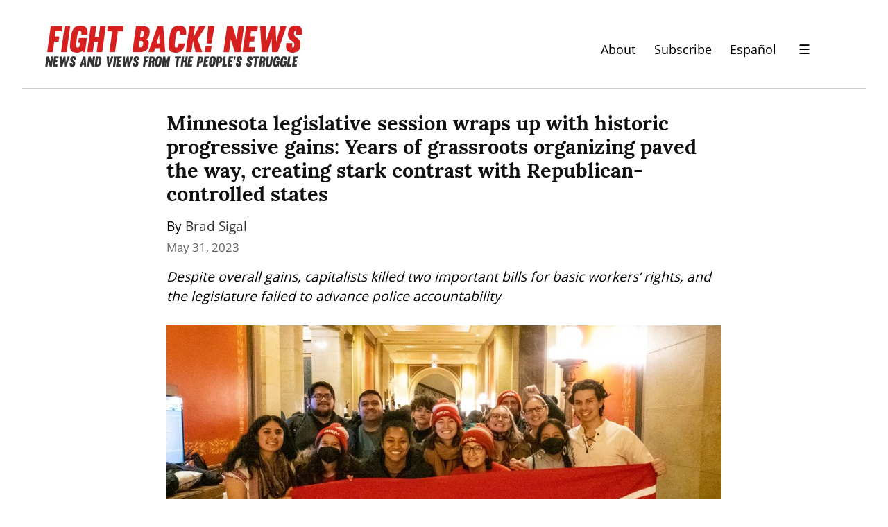

--- FILE ---
content_type: text/html; charset=utf-8
request_url: https://www.google.com/recaptcha/api2/anchor?ar=1&k=6LfWcCIUAAAAAFVWqX0_IeDeuXBmT7LVdIfy3SHL&co=aHR0cHM6Ly9maWdodGJhY2tuZXdzLm9yZzo0NDM.&hl=en&v=PoyoqOPhxBO7pBk68S4YbpHZ&size=normal&anchor-ms=20000&execute-ms=30000&cb=j0a5jjezdbfe
body_size: 49673
content:
<!DOCTYPE HTML><html dir="ltr" lang="en"><head><meta http-equiv="Content-Type" content="text/html; charset=UTF-8">
<meta http-equiv="X-UA-Compatible" content="IE=edge">
<title>reCAPTCHA</title>
<style type="text/css">
/* cyrillic-ext */
@font-face {
  font-family: 'Roboto';
  font-style: normal;
  font-weight: 400;
  font-stretch: 100%;
  src: url(//fonts.gstatic.com/s/roboto/v48/KFO7CnqEu92Fr1ME7kSn66aGLdTylUAMa3GUBHMdazTgWw.woff2) format('woff2');
  unicode-range: U+0460-052F, U+1C80-1C8A, U+20B4, U+2DE0-2DFF, U+A640-A69F, U+FE2E-FE2F;
}
/* cyrillic */
@font-face {
  font-family: 'Roboto';
  font-style: normal;
  font-weight: 400;
  font-stretch: 100%;
  src: url(//fonts.gstatic.com/s/roboto/v48/KFO7CnqEu92Fr1ME7kSn66aGLdTylUAMa3iUBHMdazTgWw.woff2) format('woff2');
  unicode-range: U+0301, U+0400-045F, U+0490-0491, U+04B0-04B1, U+2116;
}
/* greek-ext */
@font-face {
  font-family: 'Roboto';
  font-style: normal;
  font-weight: 400;
  font-stretch: 100%;
  src: url(//fonts.gstatic.com/s/roboto/v48/KFO7CnqEu92Fr1ME7kSn66aGLdTylUAMa3CUBHMdazTgWw.woff2) format('woff2');
  unicode-range: U+1F00-1FFF;
}
/* greek */
@font-face {
  font-family: 'Roboto';
  font-style: normal;
  font-weight: 400;
  font-stretch: 100%;
  src: url(//fonts.gstatic.com/s/roboto/v48/KFO7CnqEu92Fr1ME7kSn66aGLdTylUAMa3-UBHMdazTgWw.woff2) format('woff2');
  unicode-range: U+0370-0377, U+037A-037F, U+0384-038A, U+038C, U+038E-03A1, U+03A3-03FF;
}
/* math */
@font-face {
  font-family: 'Roboto';
  font-style: normal;
  font-weight: 400;
  font-stretch: 100%;
  src: url(//fonts.gstatic.com/s/roboto/v48/KFO7CnqEu92Fr1ME7kSn66aGLdTylUAMawCUBHMdazTgWw.woff2) format('woff2');
  unicode-range: U+0302-0303, U+0305, U+0307-0308, U+0310, U+0312, U+0315, U+031A, U+0326-0327, U+032C, U+032F-0330, U+0332-0333, U+0338, U+033A, U+0346, U+034D, U+0391-03A1, U+03A3-03A9, U+03B1-03C9, U+03D1, U+03D5-03D6, U+03F0-03F1, U+03F4-03F5, U+2016-2017, U+2034-2038, U+203C, U+2040, U+2043, U+2047, U+2050, U+2057, U+205F, U+2070-2071, U+2074-208E, U+2090-209C, U+20D0-20DC, U+20E1, U+20E5-20EF, U+2100-2112, U+2114-2115, U+2117-2121, U+2123-214F, U+2190, U+2192, U+2194-21AE, U+21B0-21E5, U+21F1-21F2, U+21F4-2211, U+2213-2214, U+2216-22FF, U+2308-230B, U+2310, U+2319, U+231C-2321, U+2336-237A, U+237C, U+2395, U+239B-23B7, U+23D0, U+23DC-23E1, U+2474-2475, U+25AF, U+25B3, U+25B7, U+25BD, U+25C1, U+25CA, U+25CC, U+25FB, U+266D-266F, U+27C0-27FF, U+2900-2AFF, U+2B0E-2B11, U+2B30-2B4C, U+2BFE, U+3030, U+FF5B, U+FF5D, U+1D400-1D7FF, U+1EE00-1EEFF;
}
/* symbols */
@font-face {
  font-family: 'Roboto';
  font-style: normal;
  font-weight: 400;
  font-stretch: 100%;
  src: url(//fonts.gstatic.com/s/roboto/v48/KFO7CnqEu92Fr1ME7kSn66aGLdTylUAMaxKUBHMdazTgWw.woff2) format('woff2');
  unicode-range: U+0001-000C, U+000E-001F, U+007F-009F, U+20DD-20E0, U+20E2-20E4, U+2150-218F, U+2190, U+2192, U+2194-2199, U+21AF, U+21E6-21F0, U+21F3, U+2218-2219, U+2299, U+22C4-22C6, U+2300-243F, U+2440-244A, U+2460-24FF, U+25A0-27BF, U+2800-28FF, U+2921-2922, U+2981, U+29BF, U+29EB, U+2B00-2BFF, U+4DC0-4DFF, U+FFF9-FFFB, U+10140-1018E, U+10190-1019C, U+101A0, U+101D0-101FD, U+102E0-102FB, U+10E60-10E7E, U+1D2C0-1D2D3, U+1D2E0-1D37F, U+1F000-1F0FF, U+1F100-1F1AD, U+1F1E6-1F1FF, U+1F30D-1F30F, U+1F315, U+1F31C, U+1F31E, U+1F320-1F32C, U+1F336, U+1F378, U+1F37D, U+1F382, U+1F393-1F39F, U+1F3A7-1F3A8, U+1F3AC-1F3AF, U+1F3C2, U+1F3C4-1F3C6, U+1F3CA-1F3CE, U+1F3D4-1F3E0, U+1F3ED, U+1F3F1-1F3F3, U+1F3F5-1F3F7, U+1F408, U+1F415, U+1F41F, U+1F426, U+1F43F, U+1F441-1F442, U+1F444, U+1F446-1F449, U+1F44C-1F44E, U+1F453, U+1F46A, U+1F47D, U+1F4A3, U+1F4B0, U+1F4B3, U+1F4B9, U+1F4BB, U+1F4BF, U+1F4C8-1F4CB, U+1F4D6, U+1F4DA, U+1F4DF, U+1F4E3-1F4E6, U+1F4EA-1F4ED, U+1F4F7, U+1F4F9-1F4FB, U+1F4FD-1F4FE, U+1F503, U+1F507-1F50B, U+1F50D, U+1F512-1F513, U+1F53E-1F54A, U+1F54F-1F5FA, U+1F610, U+1F650-1F67F, U+1F687, U+1F68D, U+1F691, U+1F694, U+1F698, U+1F6AD, U+1F6B2, U+1F6B9-1F6BA, U+1F6BC, U+1F6C6-1F6CF, U+1F6D3-1F6D7, U+1F6E0-1F6EA, U+1F6F0-1F6F3, U+1F6F7-1F6FC, U+1F700-1F7FF, U+1F800-1F80B, U+1F810-1F847, U+1F850-1F859, U+1F860-1F887, U+1F890-1F8AD, U+1F8B0-1F8BB, U+1F8C0-1F8C1, U+1F900-1F90B, U+1F93B, U+1F946, U+1F984, U+1F996, U+1F9E9, U+1FA00-1FA6F, U+1FA70-1FA7C, U+1FA80-1FA89, U+1FA8F-1FAC6, U+1FACE-1FADC, U+1FADF-1FAE9, U+1FAF0-1FAF8, U+1FB00-1FBFF;
}
/* vietnamese */
@font-face {
  font-family: 'Roboto';
  font-style: normal;
  font-weight: 400;
  font-stretch: 100%;
  src: url(//fonts.gstatic.com/s/roboto/v48/KFO7CnqEu92Fr1ME7kSn66aGLdTylUAMa3OUBHMdazTgWw.woff2) format('woff2');
  unicode-range: U+0102-0103, U+0110-0111, U+0128-0129, U+0168-0169, U+01A0-01A1, U+01AF-01B0, U+0300-0301, U+0303-0304, U+0308-0309, U+0323, U+0329, U+1EA0-1EF9, U+20AB;
}
/* latin-ext */
@font-face {
  font-family: 'Roboto';
  font-style: normal;
  font-weight: 400;
  font-stretch: 100%;
  src: url(//fonts.gstatic.com/s/roboto/v48/KFO7CnqEu92Fr1ME7kSn66aGLdTylUAMa3KUBHMdazTgWw.woff2) format('woff2');
  unicode-range: U+0100-02BA, U+02BD-02C5, U+02C7-02CC, U+02CE-02D7, U+02DD-02FF, U+0304, U+0308, U+0329, U+1D00-1DBF, U+1E00-1E9F, U+1EF2-1EFF, U+2020, U+20A0-20AB, U+20AD-20C0, U+2113, U+2C60-2C7F, U+A720-A7FF;
}
/* latin */
@font-face {
  font-family: 'Roboto';
  font-style: normal;
  font-weight: 400;
  font-stretch: 100%;
  src: url(//fonts.gstatic.com/s/roboto/v48/KFO7CnqEu92Fr1ME7kSn66aGLdTylUAMa3yUBHMdazQ.woff2) format('woff2');
  unicode-range: U+0000-00FF, U+0131, U+0152-0153, U+02BB-02BC, U+02C6, U+02DA, U+02DC, U+0304, U+0308, U+0329, U+2000-206F, U+20AC, U+2122, U+2191, U+2193, U+2212, U+2215, U+FEFF, U+FFFD;
}
/* cyrillic-ext */
@font-face {
  font-family: 'Roboto';
  font-style: normal;
  font-weight: 500;
  font-stretch: 100%;
  src: url(//fonts.gstatic.com/s/roboto/v48/KFO7CnqEu92Fr1ME7kSn66aGLdTylUAMa3GUBHMdazTgWw.woff2) format('woff2');
  unicode-range: U+0460-052F, U+1C80-1C8A, U+20B4, U+2DE0-2DFF, U+A640-A69F, U+FE2E-FE2F;
}
/* cyrillic */
@font-face {
  font-family: 'Roboto';
  font-style: normal;
  font-weight: 500;
  font-stretch: 100%;
  src: url(//fonts.gstatic.com/s/roboto/v48/KFO7CnqEu92Fr1ME7kSn66aGLdTylUAMa3iUBHMdazTgWw.woff2) format('woff2');
  unicode-range: U+0301, U+0400-045F, U+0490-0491, U+04B0-04B1, U+2116;
}
/* greek-ext */
@font-face {
  font-family: 'Roboto';
  font-style: normal;
  font-weight: 500;
  font-stretch: 100%;
  src: url(//fonts.gstatic.com/s/roboto/v48/KFO7CnqEu92Fr1ME7kSn66aGLdTylUAMa3CUBHMdazTgWw.woff2) format('woff2');
  unicode-range: U+1F00-1FFF;
}
/* greek */
@font-face {
  font-family: 'Roboto';
  font-style: normal;
  font-weight: 500;
  font-stretch: 100%;
  src: url(//fonts.gstatic.com/s/roboto/v48/KFO7CnqEu92Fr1ME7kSn66aGLdTylUAMa3-UBHMdazTgWw.woff2) format('woff2');
  unicode-range: U+0370-0377, U+037A-037F, U+0384-038A, U+038C, U+038E-03A1, U+03A3-03FF;
}
/* math */
@font-face {
  font-family: 'Roboto';
  font-style: normal;
  font-weight: 500;
  font-stretch: 100%;
  src: url(//fonts.gstatic.com/s/roboto/v48/KFO7CnqEu92Fr1ME7kSn66aGLdTylUAMawCUBHMdazTgWw.woff2) format('woff2');
  unicode-range: U+0302-0303, U+0305, U+0307-0308, U+0310, U+0312, U+0315, U+031A, U+0326-0327, U+032C, U+032F-0330, U+0332-0333, U+0338, U+033A, U+0346, U+034D, U+0391-03A1, U+03A3-03A9, U+03B1-03C9, U+03D1, U+03D5-03D6, U+03F0-03F1, U+03F4-03F5, U+2016-2017, U+2034-2038, U+203C, U+2040, U+2043, U+2047, U+2050, U+2057, U+205F, U+2070-2071, U+2074-208E, U+2090-209C, U+20D0-20DC, U+20E1, U+20E5-20EF, U+2100-2112, U+2114-2115, U+2117-2121, U+2123-214F, U+2190, U+2192, U+2194-21AE, U+21B0-21E5, U+21F1-21F2, U+21F4-2211, U+2213-2214, U+2216-22FF, U+2308-230B, U+2310, U+2319, U+231C-2321, U+2336-237A, U+237C, U+2395, U+239B-23B7, U+23D0, U+23DC-23E1, U+2474-2475, U+25AF, U+25B3, U+25B7, U+25BD, U+25C1, U+25CA, U+25CC, U+25FB, U+266D-266F, U+27C0-27FF, U+2900-2AFF, U+2B0E-2B11, U+2B30-2B4C, U+2BFE, U+3030, U+FF5B, U+FF5D, U+1D400-1D7FF, U+1EE00-1EEFF;
}
/* symbols */
@font-face {
  font-family: 'Roboto';
  font-style: normal;
  font-weight: 500;
  font-stretch: 100%;
  src: url(//fonts.gstatic.com/s/roboto/v48/KFO7CnqEu92Fr1ME7kSn66aGLdTylUAMaxKUBHMdazTgWw.woff2) format('woff2');
  unicode-range: U+0001-000C, U+000E-001F, U+007F-009F, U+20DD-20E0, U+20E2-20E4, U+2150-218F, U+2190, U+2192, U+2194-2199, U+21AF, U+21E6-21F0, U+21F3, U+2218-2219, U+2299, U+22C4-22C6, U+2300-243F, U+2440-244A, U+2460-24FF, U+25A0-27BF, U+2800-28FF, U+2921-2922, U+2981, U+29BF, U+29EB, U+2B00-2BFF, U+4DC0-4DFF, U+FFF9-FFFB, U+10140-1018E, U+10190-1019C, U+101A0, U+101D0-101FD, U+102E0-102FB, U+10E60-10E7E, U+1D2C0-1D2D3, U+1D2E0-1D37F, U+1F000-1F0FF, U+1F100-1F1AD, U+1F1E6-1F1FF, U+1F30D-1F30F, U+1F315, U+1F31C, U+1F31E, U+1F320-1F32C, U+1F336, U+1F378, U+1F37D, U+1F382, U+1F393-1F39F, U+1F3A7-1F3A8, U+1F3AC-1F3AF, U+1F3C2, U+1F3C4-1F3C6, U+1F3CA-1F3CE, U+1F3D4-1F3E0, U+1F3ED, U+1F3F1-1F3F3, U+1F3F5-1F3F7, U+1F408, U+1F415, U+1F41F, U+1F426, U+1F43F, U+1F441-1F442, U+1F444, U+1F446-1F449, U+1F44C-1F44E, U+1F453, U+1F46A, U+1F47D, U+1F4A3, U+1F4B0, U+1F4B3, U+1F4B9, U+1F4BB, U+1F4BF, U+1F4C8-1F4CB, U+1F4D6, U+1F4DA, U+1F4DF, U+1F4E3-1F4E6, U+1F4EA-1F4ED, U+1F4F7, U+1F4F9-1F4FB, U+1F4FD-1F4FE, U+1F503, U+1F507-1F50B, U+1F50D, U+1F512-1F513, U+1F53E-1F54A, U+1F54F-1F5FA, U+1F610, U+1F650-1F67F, U+1F687, U+1F68D, U+1F691, U+1F694, U+1F698, U+1F6AD, U+1F6B2, U+1F6B9-1F6BA, U+1F6BC, U+1F6C6-1F6CF, U+1F6D3-1F6D7, U+1F6E0-1F6EA, U+1F6F0-1F6F3, U+1F6F7-1F6FC, U+1F700-1F7FF, U+1F800-1F80B, U+1F810-1F847, U+1F850-1F859, U+1F860-1F887, U+1F890-1F8AD, U+1F8B0-1F8BB, U+1F8C0-1F8C1, U+1F900-1F90B, U+1F93B, U+1F946, U+1F984, U+1F996, U+1F9E9, U+1FA00-1FA6F, U+1FA70-1FA7C, U+1FA80-1FA89, U+1FA8F-1FAC6, U+1FACE-1FADC, U+1FADF-1FAE9, U+1FAF0-1FAF8, U+1FB00-1FBFF;
}
/* vietnamese */
@font-face {
  font-family: 'Roboto';
  font-style: normal;
  font-weight: 500;
  font-stretch: 100%;
  src: url(//fonts.gstatic.com/s/roboto/v48/KFO7CnqEu92Fr1ME7kSn66aGLdTylUAMa3OUBHMdazTgWw.woff2) format('woff2');
  unicode-range: U+0102-0103, U+0110-0111, U+0128-0129, U+0168-0169, U+01A0-01A1, U+01AF-01B0, U+0300-0301, U+0303-0304, U+0308-0309, U+0323, U+0329, U+1EA0-1EF9, U+20AB;
}
/* latin-ext */
@font-face {
  font-family: 'Roboto';
  font-style: normal;
  font-weight: 500;
  font-stretch: 100%;
  src: url(//fonts.gstatic.com/s/roboto/v48/KFO7CnqEu92Fr1ME7kSn66aGLdTylUAMa3KUBHMdazTgWw.woff2) format('woff2');
  unicode-range: U+0100-02BA, U+02BD-02C5, U+02C7-02CC, U+02CE-02D7, U+02DD-02FF, U+0304, U+0308, U+0329, U+1D00-1DBF, U+1E00-1E9F, U+1EF2-1EFF, U+2020, U+20A0-20AB, U+20AD-20C0, U+2113, U+2C60-2C7F, U+A720-A7FF;
}
/* latin */
@font-face {
  font-family: 'Roboto';
  font-style: normal;
  font-weight: 500;
  font-stretch: 100%;
  src: url(//fonts.gstatic.com/s/roboto/v48/KFO7CnqEu92Fr1ME7kSn66aGLdTylUAMa3yUBHMdazQ.woff2) format('woff2');
  unicode-range: U+0000-00FF, U+0131, U+0152-0153, U+02BB-02BC, U+02C6, U+02DA, U+02DC, U+0304, U+0308, U+0329, U+2000-206F, U+20AC, U+2122, U+2191, U+2193, U+2212, U+2215, U+FEFF, U+FFFD;
}
/* cyrillic-ext */
@font-face {
  font-family: 'Roboto';
  font-style: normal;
  font-weight: 900;
  font-stretch: 100%;
  src: url(//fonts.gstatic.com/s/roboto/v48/KFO7CnqEu92Fr1ME7kSn66aGLdTylUAMa3GUBHMdazTgWw.woff2) format('woff2');
  unicode-range: U+0460-052F, U+1C80-1C8A, U+20B4, U+2DE0-2DFF, U+A640-A69F, U+FE2E-FE2F;
}
/* cyrillic */
@font-face {
  font-family: 'Roboto';
  font-style: normal;
  font-weight: 900;
  font-stretch: 100%;
  src: url(//fonts.gstatic.com/s/roboto/v48/KFO7CnqEu92Fr1ME7kSn66aGLdTylUAMa3iUBHMdazTgWw.woff2) format('woff2');
  unicode-range: U+0301, U+0400-045F, U+0490-0491, U+04B0-04B1, U+2116;
}
/* greek-ext */
@font-face {
  font-family: 'Roboto';
  font-style: normal;
  font-weight: 900;
  font-stretch: 100%;
  src: url(//fonts.gstatic.com/s/roboto/v48/KFO7CnqEu92Fr1ME7kSn66aGLdTylUAMa3CUBHMdazTgWw.woff2) format('woff2');
  unicode-range: U+1F00-1FFF;
}
/* greek */
@font-face {
  font-family: 'Roboto';
  font-style: normal;
  font-weight: 900;
  font-stretch: 100%;
  src: url(//fonts.gstatic.com/s/roboto/v48/KFO7CnqEu92Fr1ME7kSn66aGLdTylUAMa3-UBHMdazTgWw.woff2) format('woff2');
  unicode-range: U+0370-0377, U+037A-037F, U+0384-038A, U+038C, U+038E-03A1, U+03A3-03FF;
}
/* math */
@font-face {
  font-family: 'Roboto';
  font-style: normal;
  font-weight: 900;
  font-stretch: 100%;
  src: url(//fonts.gstatic.com/s/roboto/v48/KFO7CnqEu92Fr1ME7kSn66aGLdTylUAMawCUBHMdazTgWw.woff2) format('woff2');
  unicode-range: U+0302-0303, U+0305, U+0307-0308, U+0310, U+0312, U+0315, U+031A, U+0326-0327, U+032C, U+032F-0330, U+0332-0333, U+0338, U+033A, U+0346, U+034D, U+0391-03A1, U+03A3-03A9, U+03B1-03C9, U+03D1, U+03D5-03D6, U+03F0-03F1, U+03F4-03F5, U+2016-2017, U+2034-2038, U+203C, U+2040, U+2043, U+2047, U+2050, U+2057, U+205F, U+2070-2071, U+2074-208E, U+2090-209C, U+20D0-20DC, U+20E1, U+20E5-20EF, U+2100-2112, U+2114-2115, U+2117-2121, U+2123-214F, U+2190, U+2192, U+2194-21AE, U+21B0-21E5, U+21F1-21F2, U+21F4-2211, U+2213-2214, U+2216-22FF, U+2308-230B, U+2310, U+2319, U+231C-2321, U+2336-237A, U+237C, U+2395, U+239B-23B7, U+23D0, U+23DC-23E1, U+2474-2475, U+25AF, U+25B3, U+25B7, U+25BD, U+25C1, U+25CA, U+25CC, U+25FB, U+266D-266F, U+27C0-27FF, U+2900-2AFF, U+2B0E-2B11, U+2B30-2B4C, U+2BFE, U+3030, U+FF5B, U+FF5D, U+1D400-1D7FF, U+1EE00-1EEFF;
}
/* symbols */
@font-face {
  font-family: 'Roboto';
  font-style: normal;
  font-weight: 900;
  font-stretch: 100%;
  src: url(//fonts.gstatic.com/s/roboto/v48/KFO7CnqEu92Fr1ME7kSn66aGLdTylUAMaxKUBHMdazTgWw.woff2) format('woff2');
  unicode-range: U+0001-000C, U+000E-001F, U+007F-009F, U+20DD-20E0, U+20E2-20E4, U+2150-218F, U+2190, U+2192, U+2194-2199, U+21AF, U+21E6-21F0, U+21F3, U+2218-2219, U+2299, U+22C4-22C6, U+2300-243F, U+2440-244A, U+2460-24FF, U+25A0-27BF, U+2800-28FF, U+2921-2922, U+2981, U+29BF, U+29EB, U+2B00-2BFF, U+4DC0-4DFF, U+FFF9-FFFB, U+10140-1018E, U+10190-1019C, U+101A0, U+101D0-101FD, U+102E0-102FB, U+10E60-10E7E, U+1D2C0-1D2D3, U+1D2E0-1D37F, U+1F000-1F0FF, U+1F100-1F1AD, U+1F1E6-1F1FF, U+1F30D-1F30F, U+1F315, U+1F31C, U+1F31E, U+1F320-1F32C, U+1F336, U+1F378, U+1F37D, U+1F382, U+1F393-1F39F, U+1F3A7-1F3A8, U+1F3AC-1F3AF, U+1F3C2, U+1F3C4-1F3C6, U+1F3CA-1F3CE, U+1F3D4-1F3E0, U+1F3ED, U+1F3F1-1F3F3, U+1F3F5-1F3F7, U+1F408, U+1F415, U+1F41F, U+1F426, U+1F43F, U+1F441-1F442, U+1F444, U+1F446-1F449, U+1F44C-1F44E, U+1F453, U+1F46A, U+1F47D, U+1F4A3, U+1F4B0, U+1F4B3, U+1F4B9, U+1F4BB, U+1F4BF, U+1F4C8-1F4CB, U+1F4D6, U+1F4DA, U+1F4DF, U+1F4E3-1F4E6, U+1F4EA-1F4ED, U+1F4F7, U+1F4F9-1F4FB, U+1F4FD-1F4FE, U+1F503, U+1F507-1F50B, U+1F50D, U+1F512-1F513, U+1F53E-1F54A, U+1F54F-1F5FA, U+1F610, U+1F650-1F67F, U+1F687, U+1F68D, U+1F691, U+1F694, U+1F698, U+1F6AD, U+1F6B2, U+1F6B9-1F6BA, U+1F6BC, U+1F6C6-1F6CF, U+1F6D3-1F6D7, U+1F6E0-1F6EA, U+1F6F0-1F6F3, U+1F6F7-1F6FC, U+1F700-1F7FF, U+1F800-1F80B, U+1F810-1F847, U+1F850-1F859, U+1F860-1F887, U+1F890-1F8AD, U+1F8B0-1F8BB, U+1F8C0-1F8C1, U+1F900-1F90B, U+1F93B, U+1F946, U+1F984, U+1F996, U+1F9E9, U+1FA00-1FA6F, U+1FA70-1FA7C, U+1FA80-1FA89, U+1FA8F-1FAC6, U+1FACE-1FADC, U+1FADF-1FAE9, U+1FAF0-1FAF8, U+1FB00-1FBFF;
}
/* vietnamese */
@font-face {
  font-family: 'Roboto';
  font-style: normal;
  font-weight: 900;
  font-stretch: 100%;
  src: url(//fonts.gstatic.com/s/roboto/v48/KFO7CnqEu92Fr1ME7kSn66aGLdTylUAMa3OUBHMdazTgWw.woff2) format('woff2');
  unicode-range: U+0102-0103, U+0110-0111, U+0128-0129, U+0168-0169, U+01A0-01A1, U+01AF-01B0, U+0300-0301, U+0303-0304, U+0308-0309, U+0323, U+0329, U+1EA0-1EF9, U+20AB;
}
/* latin-ext */
@font-face {
  font-family: 'Roboto';
  font-style: normal;
  font-weight: 900;
  font-stretch: 100%;
  src: url(//fonts.gstatic.com/s/roboto/v48/KFO7CnqEu92Fr1ME7kSn66aGLdTylUAMa3KUBHMdazTgWw.woff2) format('woff2');
  unicode-range: U+0100-02BA, U+02BD-02C5, U+02C7-02CC, U+02CE-02D7, U+02DD-02FF, U+0304, U+0308, U+0329, U+1D00-1DBF, U+1E00-1E9F, U+1EF2-1EFF, U+2020, U+20A0-20AB, U+20AD-20C0, U+2113, U+2C60-2C7F, U+A720-A7FF;
}
/* latin */
@font-face {
  font-family: 'Roboto';
  font-style: normal;
  font-weight: 900;
  font-stretch: 100%;
  src: url(//fonts.gstatic.com/s/roboto/v48/KFO7CnqEu92Fr1ME7kSn66aGLdTylUAMa3yUBHMdazQ.woff2) format('woff2');
  unicode-range: U+0000-00FF, U+0131, U+0152-0153, U+02BB-02BC, U+02C6, U+02DA, U+02DC, U+0304, U+0308, U+0329, U+2000-206F, U+20AC, U+2122, U+2191, U+2193, U+2212, U+2215, U+FEFF, U+FFFD;
}

</style>
<link rel="stylesheet" type="text/css" href="https://www.gstatic.com/recaptcha/releases/PoyoqOPhxBO7pBk68S4YbpHZ/styles__ltr.css">
<script nonce="pjH2k6WgG0ydhrt2OFSmAA" type="text/javascript">window['__recaptcha_api'] = 'https://www.google.com/recaptcha/api2/';</script>
<script type="text/javascript" src="https://www.gstatic.com/recaptcha/releases/PoyoqOPhxBO7pBk68S4YbpHZ/recaptcha__en.js" nonce="pjH2k6WgG0ydhrt2OFSmAA">
      
    </script></head>
<body><div id="rc-anchor-alert" class="rc-anchor-alert"></div>
<input type="hidden" id="recaptcha-token" value="[base64]">
<script type="text/javascript" nonce="pjH2k6WgG0ydhrt2OFSmAA">
      recaptcha.anchor.Main.init("[\x22ainput\x22,[\x22bgdata\x22,\x22\x22,\[base64]/[base64]/[base64]/ZyhXLGgpOnEoW04sMjEsbF0sVywwKSxoKSxmYWxzZSxmYWxzZSl9Y2F0Y2goayl7RygzNTgsVyk/[base64]/[base64]/[base64]/[base64]/[base64]/[base64]/[base64]/bmV3IEJbT10oRFswXSk6dz09Mj9uZXcgQltPXShEWzBdLERbMV0pOnc9PTM/bmV3IEJbT10oRFswXSxEWzFdLERbMl0pOnc9PTQ/[base64]/[base64]/[base64]/[base64]/[base64]\\u003d\x22,\[base64]\\u003d\x22,\x22w71OwpvDnsOdwrgpGmnDqh4awrk4L8O2U11vXcK9wrVKTcO8wq/DosOAO07CosKvw7DCkgbDhcK5w5fDh8K4wo8ewqpyRmxUw6LCqRtbfMKDw4nCicK/YMO2w4rDgMKhwolWQGhlDsKrGcKiwp0TAsOIIMOHKsOmw5HDumXClmzDqcK1wo7ChsKOwoVsfMO4wrfDqUcMICfCmygdw5EpwoUuwrzCkl7Ck8Ojw53DsltVwrrCqcOEMz/Cm8O+w7hEwrrClQ9ow5tWwpIfw7pnw5HDnsO4aMOSwrw6wr5JBcK6IcOISCXCv3jDnsO+SsKMbsK/wrd5w61hGsOlw6cpwptow4w7IcKOw6/CtsONc0sNw50QwrzDjsOgLcOLw7HCtMKewodIwoXDisKmw6LDkcOiCAYkwqtvw6gzBg5Mw6hSOsOdBsObwppywptEwq3CvsKzwps8JMKcwpXCrsKbDFTDrcK9dSFQw5B8Gl/CncO/C8OhwqLDhMKOw7rDpi4ow5vCs8KSwqgLw6jCnSjCm8OIwq7CusKDwqcdMSXCsGRyasOuYcKaaMKCAcOeXsO7w61AEAXDhMKsbMOWbRF3A8Kvw6YLw63CrcKwwqcww6fDicO7w7/DtU1sQxhwVDxwAS7Dl8Osw5rCrcO8VTxEACPCjsKGKlBpw75ZSFhYw7QXQy9YEsKHw7/Coi0jaMOmZcOxY8K2w7NLw7PDrR9Qw5vDpsOLS8KWFcK3CcO/[base64]/Dk8Obw6IfRQLCkWHCs2QHwq9rT8KZB8K0L17Dv8KawqgawqZcTlXCo3PCs8K8Gy5oAQwfAE3ClMKnwrQ5w5rCo8KTwpwgNSczP2AWY8O1KMO4w515VcKgw7kYwo9Lw7nDiTfDgArCgsKvR30sw6PClTdYw5bDjsKDw5waw4VBGMKVwpg3BsK9w6IEw5rDs8OmWMKew6/DtMOWSsKkJMK7W8OPDTfCugHDmCRBw7PCqC1WPm/CvcOGCsOXw5VrwpA0aMOvwqrDjcKmaSfCjTd1w5XDoynDkmYUwrRUw57ClU8uUwQmw5HDvG9RwpLDlcKOw4ICwowewpfCtsKeVQcAJAnDg1x8YcOXDcOUVXjCqsOiTHBww7XDj8ORw7LCt1HDt8KBY3oUwqN/wpPCuHrCtsOxw6PDv8K+woHCusKDwodaXcKiKkBNwrI3cidKw740wozClsOyw7cyB8KTSMOxKcK0NnnCrWfDnyETw4rDp8OPPiIwcE/Drw1nAm/CnsKicTfDjhvDsF/Cg14/w61bdBTCu8OOfsKsw4fDqsKOw63Cu3kXHMKeWRPDhMKTw47CuzHCrxHCjsOSS8O+U8K+wqt4wqvClztYNE4kw7l7wppEMWpCLRxyw6Iiw65kw6XDrW5ZLljCv8KFw50Aw4gVw6rCusKhwr7CnsOMRcKKMkVNw4xowpcIwq4jw7E/wqnDpyTCsgrCncO2w7tnOHpzw6PDpMO6RsOTbUkPw6A3FzskdcOKWh8za8OzfsOzw5HDp8KxckrCs8KJexNcU3B/[base64]/[base64]/[base64]/K2vDhlvCu297IcOMwrXDqG3Du1AmPmDDoEHDm8K/wqcfKnkKSsOtesKSw57CsMO1ei7DgBzDtsO2c8Onw43DisOCeTfDpFjDn1ouw7jCq8OyHMOrcy5WRGDCvsO/Z8O3A8KiJUnCgcKWccKza3XDlRHDrsO9PMKDwqoxwqvCsMOJwq7DijISImfDsDQHwrvCpMKzMsK+wonDrkrCsMK+wqnDgcKFI0fCkcOkCWsWw4k/KlbCncOvwr7Dm8OZFUwgwrgmw5XDs2lRw5kTQkTClwF5w6rDsmrDthLDnsKDRmLDk8Ocwq3Dn8Kdw7AKWCgVw4EkCsOsQ8OdGFzClMOtwrPCtMOOL8ORwp0FXsOEw5LCm8Olwql1JcKrAsKBF1/Dv8OQw6EgwpVVw5vDgl7CnMKcw6zCuRPDmsKswoPDosK+PcO6E3lMw67CmxMobMK+wrDDicKaw4/CssKsf8KUw7fDlcKSCMK0wrbDjsK0w6bDqyhJPEc3w6XCpxzCiyY9w6YZEBtawqkcRcOcwq0MwojDgsKBAsK6FiVkS1vDuMO1FRxzbMKGwp43K8Oew4vDrHQYX8O5CcObw4HCix7DnMO0wolEB8O+woPDvzZLw5TChsK2wrgzMQRXdsOFYCLClBALwqE+w4jCjjDCgQ/DgMKow41Lwp3Dp2jDjMKxw4/CgzzDp8KrbsO4w61WWFTCjcKIVG40wpk6w4TCvMKQwrzDosOQVMOhwpl5P2TDnMKgVsK7Q8O3d8O2w73CiirCjsKdw6/CiH9fHEIvw5ZIGCnCj8KwNGxxIXwbw5lBw57DjMO3dzXDgsOWDjrCucOow5HCrwbCmcKIcMOYaMKIwogSwpMVw7XCqXjDoy/DtsKqwr01A2coY8OWwqDDoGfCjsKJXXfColkowqnDo8OlwqojwoPCjsOnw7DDlw7DvGUhdnnDlkY4E8KUesOlw5EuVcKAcMOlPHoFw7jDs8O1fBfDksKiwrJxDHnDm8O2wp1iwqk2csOTXMKfTQfDjVA/bsKNw7rCl04nUMK2BcO+w5UdesOBwoYRMEgHwpUwPmjDrMKHw51BZBPDm3FSIi3DpD5YH8OSwpfCtx86w5nDq8KMw5oPAMK4w6HDrcO1OMOzw7fCgyTDkhN/e8KSwrB8w4h2HMKUwrkUTMKXw5XCmlJINi3DsAA7eHVRwrvCjCLCocKzw57CplZXO8OcawTCqwvDsTbDjlrCvUzDpMO7wqjDnQ1hwpcwIcOGwpLCv2/CgcOLacOMw7/DshI9axHDtMOVwq/DrkgLLWDDj8KkUcKFw5tywqrDpcKBXXjDjU7DuAXCqcKUwpHDp1BHVMOOdsOIOMKewpJ2wobCiyjDj8OOw7kGA8KLTcKCRcKTccKgw45Gw6UwwpFEU8OEwo3DlcKaw7MUwpPCpsOLw79VwrskwpEfw5TDm2VAw4gcw4fDqMOJwoPDpDDCsE3Crg/Dn0LDn8OLwoXDj8K6wpdOEC06GlRTTHLDmzvDo8OuwrHDqsKFW8Ozw6xiLwvCg2otDQ/Ds1dEZsOmNMOrD3bCkXbDmxLCmjDDp0DCv8O3K0VzwrfDiMOcIkbDtMKgNsOIw5dEw6fDnsOAwqPDtsO1w6vDiMOrNMOKV33DqcK8TXUKwr3DjzvDlMKkCMK8wol6wo3CrsOAw5Uiwq/CgGEZOsOcw7kQFWwaU2QKSXEuQcOzw4BHKSrDo0XCqwgwAjvCssOXw69yYGtHwqYBY2N1MAt8wr5Bw5cIwoAXwrvCplnDs2PCsw3CiRbDnmlONh0VIHjCklBeEMO3w5XDjV/Ch8K/K8OFZMKCw4LCtsKqDsK+w5hCwo3DtizCmcKYRD8NKwY6wroULQIQwoUJwrFhRsKnMsOHwqMYT0/ChD7DqUDDvMOrw4ZJdjt/[base64]/GsKGMMKAJ8OMJQcTwpJdJMKCwq3CkULCtzRDw4zCpsKGHcOSw6F3XMOqZmUrwqpzwoUIVMKPBsKpccOHRV1jwpnCuMOPCnMWbnkEGkZyR3DDhlNYCMO7cMOJwr/Dr8KwPhBVcMOINQYAWcK7w6vDtidgwpVtI0nCuhIqK3TDmcOswp7DqsKJKCLCuVl9FjPCgl3DocKIO1DCgEIewqLCnMK8w5fDoD7CqhgFw63Ck8OSwoIVw7/[base64]/[base64]/acOzSGjDvMOOwo9ZBsK0w4bCo8OQU8K3w6FGw7Z8w5BBwpnDhsKNw4oFw5XChlXCgEc5w4jDhF/CrRp8C2DClkPClsOkw5bCv13CusKBw7fCm17DhcK/U8O2w7TCgsOFaj07wpXDnsOpA13DjzlMwqrCpAAXw7NQBWTCqR4/w5tNSy3Dg0rCuynCkwJlIH1POsO/w6MBGsKlOXHDgsKPwpXCssO9G8OsPsOZwrrDqTnCh8OkRHEew4vDrCDDvMKzSsKNAcOmw4zCt8K3SsKKwrrDgMOrX8KUw5TCvcKRw5fCtsOfB3Ftw7rDqFnDvcOlw48HTsK0wpULIsOeEcKAGCDCkMKxBcOiS8KqwpYtb8KVwr/[base64]/Ck2huUcKvZjbCn8KWwoUfwq4ZMsOxUhnDkz3DlRBzw6N4w43DvcOOw6PCo1Ane1RuVsOgIMOBHMOWw6jDtRpMwq3CpMO6bGQfeMKjcMOWwpLCosO+LgTDg8Kgw7YGw68VQxjDisKPXg/Cv2RJw4PCisOxTsKnwonCm2Qdw53CkcK5OcObCsOkwocnbknDhRUrRW1qwrDCkyI6MMK+wpTDmR3DoMKJwr1pHgLCtHjCnsO3wo9QE1p4wpA1TmfCvx7CvsO+VRwewpLDghkicAEZdkw6HxLDsgxGw5Epw4RQLsKaw45pc8OBAMKSwot6w7MufAs6w4/DsF8+w5B2AcObw7cXwq/Dpn3Cvxkvf8O+w7xNw6JBQ8KbwpjDlTLDlVTDjcKNwrzDsHhQHhtDwqzCtTQ0w6nCvAzChU/CtBMjwqdWTcKNw4IDwrxaw7IZBsKMw6XCocK9w4RtfUbDlsOSIDYDBMKgZsOhKFzDt8O9NMKoGy9uecOKRmXChcOfw5fDk8O0AmzDl8O5w6LCgMKpLz8TwqzCu2fCsEAXw70NKMKow50/wpAUcsKvwpHCviLCnAMpwrnCkMOWFwrClcKyw7smHcKBIhHDsX/DusO4w7TDuDjCvcKRXyrDrRHDryhBdcKlw4gNw5caw74DwoR+wr4jbXhzOVJVc8Kdw6zDjMK4QFTCu3nCs8OTw7dJwpTCkMKDJRnCv1R1fcKYfsOjKC/Cr3kLFMOFFDjCixbDgWoPwqdeXk3CsnBIw4ZqdHzDtDfDo8KMXwXDnXfDvXfDnsOADk4qNmJhwrMUwo4xwoEjaxJbw6DCrMK3w5/Dkz8TwqExwpPDhsO6w48Qw5jDs8OzQnlFwrpmah5wwoLCplJ+UsOSwqTDvVJiSG3CkFRzw73CmUMhw5rDusOoZw5GWg7DoBbCvzM/YRByw752w4EvNsOPwpPCl8Kpawhdw55WAUjCn8Ofw6w5wo96w5nCtGzCicOpFA7CmmQvXcOucl/DvQI1X8KYwqREM3hmfsOXw4oUOMKkGcOpBlxyEUvDpcOVUsOBSnHCm8OCWxjCvx7CoRgcw6vDhiMLEcK7wovDhyMHDApvw4fDl8KrOBIUBsOZDMKKw7/ColPDnMOINsOHw694w4/Cj8K+w7bDpFfDoQPCoMOawoDDpxXCoHbCtcKCw7oSw55rwpZKDTMqw57Dn8Kyw4kJwr7Di8KXbcOqwo9KE8OQw74DM2PDpk1ww48ZwowZw4Vlwo7CtMOHe2DDsWfDqE7DsTPDmsKgwr3ClcOIQsOzdcOcRW1jw5ozw7nCiXzDhMOmCsOlwrhmw4zDnBpoNz/DjAXCmQ1XwoPCnR4RB2jDm8KdXxxWwp5ySMKJOH7CvidWc8OPw4sMw5vDu8KCNUvDpMKzwp5ZVMOYXnLCpgM7wo5fwodGG21bwq3DhsO7wo84RnY8G3vCkcOnGMKTasKgw7BRCXoywpRPwqvDjWs/wrfDncO8dMKLUsOTb8KvenLCo2ZtW3nDgsKrwrRpH8Opw4vDqcKxaCnClzzDkMOpKcKkwqgtwqLCt8OQwo3Dm8OMJsO5w4PDomcVDsKMwqPDgsOyGmnDvnERA8O8L1N6w63Ds8KTVX7DtSksc8OUw75rJnEwYTjDicOnw59hcMK+JGHDr33DnsKfw6gewqkUwr/CvFzDiRRqwqHCtMK0w7lSIsK/QsOyIijCrsK4OWoMwqVmH04aXE3DmMKewpECeg5ZEMKwwq3Co13DksKbw4Z+w49AwrnDisKCIEw1QcOPKRXCpBHDsMOLwrV6CmbDr8KFY37Cu8Oyw448w7h7woJnAzfDksOrOsKddcKXU1B1wp/DgFgkLzjCuXg+MsKGJxRuwpPCjsK0HXXDp8KCJsKbw6vCncOqF8OdwoIQwovDicK9DcKIw7bCssKWTsKdMF/DlBXDgA40RcKew6zDq8Opw61Lw6woL8KVw449NC/ChC1BLMOaBsKfSzEJw6RvXMK2XMKlwrrCt8KhwrFPRAXCs8O/wo7CijfDihPDu8K3JsK0woDCl37Dk2XCsnLCiHNjwoUtU8Klw7TCrMOVwpsywpPDiMK8MwRpwrtWV8OZIn9Fwrd7wrvDlgt2SnnCsTTCvMK9w6xjb8OSwplsw6U/w4bDmcKmN39Ewr3ClW8Va8K1OcK5bsKtwpjChU8hYMK8wrjCvcOxBm8iw53DucOywpBHdsKUw67CjSc8RWrDphrDgcOPw5E9w6TDucKzworDpTfDnETCgw7DpsObwodpw79gcMKFwqsAaCUpbMKQKWhxBcO3wotuw5nCjgnDj1nDuV/[base64]/CmsKrSQNpwqXDgRxMGi/Ck3bCuwt/wr1yw4zDtcOhBx9swrUnQ8KKMTvDo3xBXMK2w7TDs3TDtMKcwqktYSXCkFh5J33ClGYew5vDhHJwwozDlsKJaXfDhsO1w4XDqGJJEWxkw7QTGzjChyo7w5DDnMKuwobDkkvCm8OGbzDDj2nCg3FDMAd6w5BZRsO/DsKBw4rCny3DknXDn31BdmY0wpAMIMKuwoxHw7l6Q35lG8OLYH7Ck8OsRnsswpHDkEPCkEDDjQrCoW9VZXgow5VLw6XDhlHDoF/CqcOswps+wrfCjwQACw5uwq/CjX9MLgRyAzXCl8Kaw5sVwpdmw4EMdsKhGsKXw7gEwrIbS1XDn8OWw54Yw7XClj9uwpZnasKew7jDscKzYcKDGlPDj8KJw7DDgXlRCGpuw4wrDMOPB8KeRULCisOzw43Ci8OOWcOdcwIqChRjwrXDsX4uw6fCvXfCpH8PwpjCqcKRw7nDuw/Dr8KiWVZMLcOww73Dv1xTw7/DscObwoPDkMKTKS3CqkR/MGFoKhHDjljCvEXDtlYfwoUMw6TDiMODW3cNwpTDtcOVw4Jlb3HCmcOkSMOObMKuPcKXwqsmO1sAwo0Xw6XDlRzDusK9T8OXw5bDmsKswozDijAhN19hw4UFBsK1w51yBAXDhkbCt8ORw7zCpsKhw4rCnMK8ayXDocKmwrbDiF/CvMOaDXfCpMOGwqTDjkvCkyYPwosFw4PDocOQSCRCKCTCl8OcwqfCusKhU8O4T8OiKsKqJsKaFsODCDvCuRQGIMKqwoXDm8KVwqDClVIMMsKWw4bDvMO7X3QBwoLDmMK0A1/CoW0mUzPDnx0mcMOmQDLDtgczXGDCs8KeAW7CvUEJw6xsHsOGIMKsw73DlMKLw5xpw6jDiDbCo8Kuw4jCsXA7wqnCnsK3wpcdwrYhHMOUw4M3AMOaFn4/wpDCvMKmw4NLw5ExwpzClcKhG8OgEMOLHcKmBcKGw7g5MwLDrUfDqMOEwp4Tf8ODY8KeeCXCo8K3w40Cw53Dg0fCoGXCjcOGw4pfw5dVRMKowrXCjcOCK8KWMcOVwrTCjDMzw6BDCUN8wrQxwqI/wrUoaycdwrbDgxscZMK6wqZAw6rDsV/CsBRxbn3DgE3CpcOUwqJpw5HCnhfDqMOYwqTCjcOwcCVHw7DCrsO/[base64]/ShYXwpzCpcOBbyzCpMKJQcOZwqw8w5gnHsOEB8OYMcKvw6B2JsOoDBXClX0aTFsrw4PDvFIhwrvCr8K6QMOWVsO3woDDlsOAGUvDjsOvPnEUw5/[base64]/[base64]/CrEXDlG3DrcOBOMKxw5rDlmPClRXDrsKKX0IFN8O5BMKpN1k1A0NKw7PCjDRFwo/[base64]/[base64]/Dt8O3wpjCmRd8S04cw5PDhmIIw7zDuzDCqsKiwr4GTgTCocKwBg7DvsOAVWTCpTLCtlJFSMKtw7TDmMKlwr1TK8KXXMK8wpJlw5PCgXp5dMOBTMOlcQ8qw57DmV9iwrAYCMK1Z8O2KG/DtX0uFsOvwp7CszLCvcOQQsOSf2o2HmcFw6xHdQvDqHo+w5vDiWPDgX99PRbDrwzDrMO8w4Bpw7vDqcKJK8ONdjlFRMOlwpgqMBvDpMKyIMKuw5XCmg5DFMOJw7AuScKHw6RcVhBxwqtbw6XDtm5nVsOww6DDnsOAJsKiw598woVMwo9Fw7xgBxgJw43CiMOsTA/CoTgGSsORS8O/FsKEw48UFDDDqMOnw6TDocKLw4jCuhTCshjCgyvCp23CrDLDn8OTwofDiV7CnSVPTcKOwrTCnTjCr0nDl20Tw5c9wpTDiMKVw4HDrRcwecOGw7TDucKBVMOJworCpMKFwpTCkXl9wpN7wrpiwqBvw7fCrDZlw7d7HnvDqsOvPwjDqh/[base64]/[base64]/DjlvCphjDkGjCkQHDhcKWe8KrOAcww48hGRpqw4Bwwr0HJcKTbQlxYAYiXzlUwoDCuW7CjB/CpcKNw5cZwokew4TDmsKrw49SSsOuwo/Cv8ORGyTCgjXDl8K1wrsBwpcNw58pF2fCrmhGw6cSVArCs8OoOcOrWWHDqWczOcO2wrw6cUFcHcOAw5DCsQ4ZwrPDvMKww77DucOUMCVaQsKTwr7CpMOEXy/Cr8Orw6jCmDLCtsOzwr7CmsKIwo5FFh7ChsKCQ8OSSjnDocKlwoLCinUCwpLDjF4BwqHCqR4ew53Cv8KNwo5Qw6I9wojDsMKCSMODwqbDrm1Nw4w0wpdSw5/DrMOnw70xw6kpKsK4IWbDnATDocOAw5lkw6USw4E2w5AdU1ZaJcKbM8Kpwrs/Em7Dp3bDmcOhCV8VCsO0NU1lw6MFw77DlcOpw4fClMKCMsKjTMOVX0DDj8KHKcKOw47DnsOsQcOPw6bDhEDDgSnDkyHDqjoHBMKzGsKlZjzDnsK1fl0dw4TCpRXCuFwiwqvDiMKTw44vwpPCt8KiHcKJZ8K9KMOHwp4KOiLDuVxHfQjCm8OGcFs6H8KGwok/[base64]/[base64]/CrQ9KCjY1BcOAw4zCpsOnX8K4wrFfw4MEOw4ZwqbCp3pDw4rCkwwfw77Dn08IwoIsw6TDmwMkwpcbwrfCgMKGcWvDrwZKR8OYTMKPwqPDr8OPbQ4jN8O6w5DDmiPDlMKMw5TDtsO5WcKxFD0pTCMBwp/Cq3t9wpzDlsKIwoNiw7sSwqLCt3nCgsOPBsKSwql1KSAGFMOQwpQIw5zCicOLwoxvL8KwG8O7T2/DgMKQw6/Doi/DoMKVZsOXIcOHKXoTYyEMwoxyw75Lw6vCpUDCoRwzPMOzcBTCt3ANeMOnw6LChmNrwqjClkc9RUnCl2zDlTBTw44nFsOMYy8vw48MU0pPwqTCnU/ChsO8w5QINsOlE8KCFMKjw4tgA8OfwqrCuMKid8KkwrDCh8OpFwvDoMKaw5liPFjChm/DriMPTMOedl5iw6vCvGLDjMO1NzHDkGtbw6gTwo7ClsKcw4LDosKbXX/Ct2vCp8OTw6zDg8ORPcOGw7YIw7bCh8KbCRE8EgNNEMKrw7LDmlvChATDsmc6wpN/w7XClMOqVsKmLCfCr1NKY8K6wpHCs2UrXE0Bw5bCsBpKwoR+U0zCowfCn3tYOsKiw7LCnMK8wqBzX2nDrsOWw53Dj8OHNMOqTMOHTMK/[base64]/Cq2cOw6AVOHoJUWbClWjCm3w1wrgLZsOmXxAqw6/DrMOkwp3DrnwyKsOmwqxoSHd0wpbCpsKrw7TDocOmw4fDk8OfwoXDtcKEDlxvwqvCtCZ7LCjCvMOPDsO4woPDvcO8wqFiw5DCvcK+wpPCgcKLHEbCgzNXw7fCkH3CsG3DgcOxw6M6EMKObMKxAXrCuQs/[base64]/[base64]/HsOWwrHCqTF3wqdlw4I4HBXDlAvDr8K/KMO9wr/Do8O6w4TDq8OvF0LCkcK/YGnCs8Krw7dqwrLDvMKFwoRWbMOlwqJOwpcgw57CjlkCwrFNbsO1wpcoCsOAw7DDsMO1w5ksw7rDncOKW8Kcw6BWwqfCoy4NPsKGw687w7zCjlnCq2DDkxs5wplzaVzCunXDjwY8wrDDpsOpcwhew6tGeV/Cr8Kyw53CkTLCuyDDmDzDrcOYwr11w5Yqw5HClm3Cj8KKcMK9w48wZy5Xw60Nwq9yaG1MRcKkw6tZwr7DhgkgwrjCi2vCmU/Crj84wrjCisOjwqrDtUk7w5dRw7Y+ScOmwrPCp8KBwoLCncKFWnsqwoXCpsKedT/[base64]/CpB3CnArCoD7Dj3Alw6HDsMOVITAUwrA3JsKtw5d2esO5Wn10ZsOAI8O3bcOcwrvCgEzChFcYCcOZJk3CqcOdwoPDm2k7woRzE8KlNsOvw77CnC1+w7fDikh0w5bCt8KEwo7Dq8OawrPCo0zClw1/w4rDjirCh8KuZV0fw53Cs8KwHnnDqsKiw6EJVGHCu13Do8Knwo7Cskw4w7bChUHChsO3w6FXwoYJw4vCjRgqFsO4w67DtyJ+ScOnTsOyegDDn8OxexDCh8OAw4gPwqImBTPCvMO/woURQcONwrABXsOdFcO1McOpABlSw44rwpREw5rDgUDDtxPCpMO4wpbCrsOhGMKiw4fCgzrDvcOuXsOfcG87FiIcH8Kiwo3CnRocw4TCmUnCgiLCriFVwpfDgcKcw6NuEXkBw67CkxvDuMORKE4ew6NEfcK1wr0pwrBdw4jDj1PDrHZbw70TwqQIwo/Do8OpwqvDlcKiw5YgZ8Kiw6/DhjvDnMOiCnjCgUjDr8OAHSvCu8KcSVXCqcOywpU/KiUbwq7DtF4+bMO3XcOUwoLDpGHDjcK4XsO3wqzDkBZZIgjCmzXDqcKGwrYBwofCi8Opw6LDuxHDsMK5w7fCmDkowqXChyvDjMKoDA5XISLDi8KWVifDqMKRwpc2w4/CnGoOw5Ruw4LDjBTChMOUw4nCgMOvIsOlK8OtMMOcLcKRw7tMWMOUw4/DmnVuQsOIK8KYOsOSasOVISLCtMK+wqwlQgPCriPDlcKTwpPClCYtwqBowonDmD7Cv2AcwpTDmsKSw6jDsBt5w5JZUMOnE8OFw4FzasK+ClQPwojCiSLDrsKkwoZncMOiCXgxw5cKw6c9J2PCoyYCw6pkwpZrw6bDuC3CpXJEworDlQY5VX/CiXRGwo/Ch1PDrzfDjMKtWEQow6bCpwrDrj/Dr8Kww7fCpsKUw5YwwpxQNQ3Dr0VBw7XCvcKVJsKlwoPCusKpwpsgAMO2HsKLwo5uw5w+STsGRAvDusOfw4/DmynCuXzDqmTDvGhmfAAZYw3CrsKNU24ew7vCiMKGwrBWH8OJwokKeG7CmBo0w4vCoMOfw7jDsVYaa0DCpVtAwpovHsODwobChgvDlcOVw64ZwqI/w6Bxw4sLwrvDpsOmw6TCoMOFNsKvw4lQwpTClSEAecOLCMKSw5rDiMKSwprCmMKlO8KFw7zCgzlUw7lDwqNMdD/DiFLDlj1Afz8iwoVHNcOXNMK0w6tiF8KOdcO/fhsfw57Ci8KGw4XDoFzDuzfDunBdw7JywrVVwrzCpRxnwqDCix83HMK+wrNzwo7CpMKdw4UrwoshIMOwVW/DgSp5EsKfIBMiwprCrcOHRsOIL1AEw5t8fMK4BMKZw6Brw5HCpcOACnYFw5czw7rCugLDhsKnbcO7HyrCscKhwoRLw60Tw67Di1TDvWdww5Y1AwzDtSckMMObwr7DlHYCw4vCu8KAWU52wrbCkcKlw6XCp8OCDR5HwrI/wojCsCcJQA3DvjjCtMOMwqPDrCBJBcKtAcOCwqDDq1HCsUHCmcOofU4vw70/MCnDh8KSX8O/w7bCsH/CgsKewrQBYF94w6DCiMO5wq1hw6rDsX/CmnPDmk0/w5nDr8Kdw4nCkMKdw6rCrBgNw6xvecKiMS7CkWjDo0Yvw5EqK0U3V8KCwrV5XXAeTyPCpS3CgMO9ZcOGbGPDsTUzw59kw6HCnVMTwoIuexXCp8KmwqMyw5HDusOqRGQxw5XDp8Kcw5wDI8OGwqkDwoPCvcOSw6s9w5pew4/[base64]/DjE8zwoh1AUJaw4jDrQ3CkcOnYFpqwqsAMVjDg8OTwr3ChMOswqzCgsKiwqnCrhERwrzChWjCvMKtwo8hQBbDmMOfwp3CpsKWwo1FwpXDrT8pSkXDtxXCu1YnZnjCsx4twqXCnSAyRcO7MXRqUsKhwo/[base64]/[base64]/[base64]/DkcOpCMK+GlzCsyXDn8KSRBF7BBDDo8OHw6gpwoMPGsKoVcOUw7rCrcO3eWVGwr50UcKSBMKuw4DCg2BDbsK4wplxHCsCBMOBw63CiW7DgMOqw5nDt8KVw5/Cv8KkC8K5djMnX3PDt8KDw5UIN8Onw4jDkH7Cv8Oqw6LCl8Kqw47Dr8K7w7XChcO4wpMuw75GwpnCtMKHU1TDscK0Kx08w7EZBjQxw5LDgE7CtmTDlcOaw6s+QV7CkyRww7/CnnfDlsKJb8KtUsKrVT7CpsOfaHbDnlYuScKpDsOww707wplCOyh1wrNrw6s/[base64]/CsMO0w4HCssOEDnsdw4QQwqN7KhdtSMOffhnDqsO0w5HCvcOYwp/DjMOQwpXCtSnCi8OJFDHCqxQWBxZcwq/Dl8OCIcKHGcOwFmDDrcKXw7wMRsK4J2Z1csKtQcKkVz3ChG7CnsO6wofDgMO/ccOZwp/Dr8Kaw7HChGkzw5dew742MS1rZAIawojDi3rDg2XDgDTCvynDv2TCrxjDncOvwoFcN0nDh1w9BsOhw4cSwo/DtMOtwrc8w6AdCsODJMK/wqVHBcKWwp/CucKuw7ZQw5N6wqY0wqMSOMKqwpMXTR/CogQ7w6TDtV/CjMO5wqlpEH3CrmVGwqVuwq0IEMOgRsOawoMdwoh4w4Fcwq9MX3DDh2zCpzHDun1ew4vDt8K7acOEw5PDocKowrLDrMOKwrPDq8Kpw6bDssOIDjNwXmBIwo3Diz5kcMKHHsOgEcKdwpkhwqHDoztdwrQCwpsNwpNufk1xw5cVSm0/HMKTLsO7IHMQw6DDsMOWwq7DpghPLMOAQAnCi8OaE8OHAFDCrsODwp45EsO4YMOzw5Ypa8OUUcKzw5I/w5NYwqzDnsK7w4PCjQ/CqsKyw4tfecK8PsKsPsONTmnDgsOSXQVRQTQEw487w6nDm8OhwqEPw4DCnx4cw7TCp8OWwq3DicOdw6PDiMKFF8K5OcOqYmA4WMO/NMKBDsK+wqYgwq99RDIoc8Kqw6AzbMOww6PDscOJw4sAPDfDpcOyDsOwwofDo1nDgxIqwq44wqRCwp8TEMOGbcKSw7UCQE3DtV3DvnrCvcOKSCIkYzMFwrHDgXxlM8Khwq9Hw7w3wprDkk/DgcOZAcKkb8KqC8OQw5ojwqsLVloCL1h2w4c2w4cfw79lUxzDjcKjTcOMw75nwqHCvMKRw7zCsl5qwqPCpsK9J8KZw5HCo8KrO3bClUXDvsKjwr/[base64]/CpMOfw5bCimnDpDl5XMKDJcOvwqrDoMOAw68NOCNMUg8JF8OuR8KKbsOjL1/DjsKuRsKiEMKywrPDsTzDiS0fYms+w7XDrsONOFPChcO5MR3Ch8KldlrDkADDpyzCqgTCncO5w6Mkw6PCgAZ8cXjDlsOZfcKhw65BdUTDl8KXFDhBwrgkKRwrFERuw7rCvcOmwpBMwobCgsOhDMOFGsKoCAbDucKKCMO7McO2w5Z/eCTCncOrAMOOE8K7wrBDHAl5wpPDnFQtGcOwwrDDmMKjwrZIw6/DmhJeABhjD8KgP8K2w6tMwol1YsOvXG15wq/CqkXDkHjCjMOvw6HCsMKQwrxbwod7SMOTwpnCjMKlUzrCrGlQw7TDsFlEwqYTTMKqCcKlIBlQwrNZQMK/w6zDrsKgMsOMI8KkwrR1ZEfCjsKuLcKEQcO0YHc1woFBw7Q/S8OUwobCtsOUwqt/[base64]/DuwPDi0TDsMOawoZTw7rDjsObwpwYw6lrwrlsw4UNw7HDtMOUL0/DoG3DgQLCsMKRJ8OtUsOGKMOOM8OJI8KhPx45ZDHCgsOnN8O5wqsTHgUuHcODwo1uAcOPGsO0HsKHwpXDosKwwrMrZ8OEPQ/CgR7DhG7CgmDChkljwoMmX3ImfMKHwr/Dj1fDiTUvw6/CiF/CvMOKTMKcwrFdw5nDocKTwp4IwqLDkMKSw41cw7BKwoXDk8Kaw6/[base64]/[base64]/SkzDoG7CvlRdBMKPA8Oxw4XDlwvDqMK6EcO9IFvCuMOFG2E1YDLCqjHCksOIw4nDti/CiXg6wo98dzp+PwFqLcK+wrzDuwzCvAbDvMODw6UYwoRxwowuXMKiScOGw4llKxM4TnLDtHk1YMOkwox+wpfCj8OETcK1wqvCqMONwqvCtMOOP8KhwoR4V8OLwqHChsOqw7rDmsO/w7YeL8K5dcOWw6zDrMKXw4tjwqjDn8Kxaho5ATpkw6x9b2IXw541w5wmZ3fCucKDw7xiwo98WBDCmcOYRw7Cs0EPwqLCt8O4QC/[base64]/w55+wr/Cql3CqMKZACPCi03DqMOTNH/CrMO0RjDCo8OwU0AXw7fCmCPDusO2cMK5Rg3ClMKRw6LDlsK5w5vDuR41eGV6YcKfDVt1wop/[base64]/DihliHcODwqDCiMOYKjoib8Kow6FAwonDsXnCp8OjaGEPwpAewq1kCcKiRBtWQ8O7TMO9w5PCrQJkwp9xwo/Dozk4wqw6w6XDisKTYsKFw5jCsQg4w6pSLi8kw7fDhcOjw47DkcKBdw/DvmnCscORYSYUOmPDhcK+D8OfTT1OJkAaRmXDpMO1In4DKm9rwqrDiB/DpsKtw7Juw7nCmWQfwqwMwqBWRTTDgcKwFcOpwrnCosOfccOGecK3FRFcYjV1PW9PwqjCgjXClxw+ZQTDusKHYmTCqMKCP3DDkT5/QMKbdVbDn8KNwqTCrHIvfcKFQMOQwoIMwpnCmMOMfzkfwrjCucO3wqwsdgXCgMKvw5Rvw4DCg8OSIsOdUyN2wr3CuMORw59HwpvCnwvDkBMHbMKrwqs4L3EkBMK9WcOTwozDnMKqw47DucK/w4Bbwp3Cp8OSHMOfSsOjXRjDrsONwo9Bw78lwoMGXgfCn2rCrGBoYsOKB0jCm8KCcsKHHXDCvsOPQcO+dgXCvcORdwHCrzTDlsOaTcK5Om3Ch8KTTl5NaHd/AcOOezZJw4FaQcO6w7hBw4HCtEY/wovCkMKQw5TDosK7FcKgfAZ4HjwsawPDgcO8f28HF8KnWFbCscK0w5LDqW81w4/CqsOwYAEPwrMCHcKrZ8OfYh3ChcKywowYOGLDv8OkHcKiw4kWwrHDhhnCkEDDjSVawqQGw7zDlMO3wqEtL2jDpsOFwojDp01uw6rDo8KaXcKHw4HDhhnDhsO/wp7Cm8K6wrvDlMOjwrXDkk7DkcO/w7peZT1XwovCj8OKw7XDt1E5Pm/[base64]/CtcK5O8KuN8Oowot8w6EwDFsTFwjDjsK+wpDDhsO6HlldCMKIAwgtwppRW1oiO8O3HcKUOFPChmPDl2tYw67CoXPDsl/CuztGwppKSTFFFMKdScO3PmlYPBteHcOiwpbDpj3DisOFw6DDl2nCtcKawpAuRVrChMKjLsKnfTV6w4s4w5TCksKqw5XDtMOtwqdQUMOAwqdhb8OuGl1lcUvCp2rCggvDqMKDwobDtcK+wo/DlyxBKMOQQAjDssKYwoB2IErDjFrDvAHDjsKnwovDksOfw5tPEXXCix/CpWJnLMKBwo/DqDbDokzCqn8vPsO2wqkIBzkKdcKUwpcNw7rCiMOvw4F8wpLCnCYiwp7CjU/CpcKJw68LUBrCkHDDhl7CgjzDncOUwqZNwoDCqnRVDsKaXRbDrApyGjfCtCzDtcOIw6zCt8ONwoLDiAfCmxk8VcOiw5zCr8KrP8K4w7lqw5HDvcKTwpB/wq84w5JNAsKuwrllTsO5wp5Jw6tRScKvwqstw4DCi15Xwr7CocO2QkzCtzZCFB/DmsOAfsOIwp7CisOIwpI0LVrDksOtw6/DhsKKasK8MXrCtS1Kw75cw7fCiMKKwp3Cn8KIX8KJw7N/wqd7woPCocOCVWluQn5IwoZ2w5s6wq/CosOcw4zDgxnDrEzDocKMBS/CqsKNSMO1JsODHMKWNXjDjcKbwopiwqnCh1w0ASHCtsKgw4IBa8KCYG/ChTHDg18Qw4ckVy9QwoQJW8OMPFnClhLCk8OKw5xfwr8Aw5fCi3bDs8KuwpVHwopiwqxBwolwRyjCssKbwppvJ8KnRMOuwqlcWh9YKQFHL8Kkw7h8w6vDmUkOwpXDq2o9dsKRDcKjIcKBU8K/[base64]/[base64]/CpMKuJUxoC8ORTC9ywpU0wrzCvcOQAMKdLsKGJyBJwq7CuHYTH8Kpw5vCgcKkFcKUw5DDrMOMR3IgEMOYGcOswrrCs2/DqsKkXWnDtsOCZTrDmsOnFzcVwrRjwqBkwrbCvlHDkcOQw4wpPMOjC8OQFsK/eMOsXsOwZcKmE8K6wqBDwr84wrdDwrMFfMOIT2XCksKCcSc7QEMlAsOPZcKrEcK3wol7QG7DplXCmQDChMOcw4cnWijDqMO4wrPCmsOAw4jCu8O9wqkiRsKBHE0Ow4jCl8KxTwvCnQJOc8OwemDDnsOPw5VVG8Kuw75Cw7zDoMKqMhIYwpzDo8KCOkAVw6XDiwHDqn/Do8ObBMOFFgU0w4XDhA7Drz7DqBxGw4NDM8KcwpvDtg1cwoV3wosPa8OawpprPT7DoBnDt8KkwpNUAsKOw5IHw4Vuwr5bw5t/[base64]/DocKEwpd1wpbDlG7CusKow6HDm8KuwqoQw5rDpsKRWwHDjgFCIzjDuzB1w7xeaXXDrSTCgcKUThfDgcKqwoYxPiZkJcOXCsKXw5XDnMK0wqzCvRcuSEnChcObJMKewqteZX/CmMKswojDoTcdcTrDhcKafcKtwp7Dji9twpNgwqXCucKrVsOVw4DDg3DCmjENw5bDvxdDwrvDsMKdwpzDnMKNasOawp7ChGXDqWjCsG9dw5/[base64]/[base64]/w6XDusKcDGosw6rCkcODwrJIw5zCpRXCgMKMUinCm0VjwqbDl8K3wrZhwoBCYMKDPDd/JnlHJMKFAcKRwpZYTDnCm8OyJ1PCsMOnw5XDhsKEw4NfE8KuGsKwFcOTRhcyw79zTRHCksK0w6srw70/ZhJnwrvDpRjDrsOYw41QwohaUMOOMcKewog9wqkJw4DDkE/DgcOJOB5owpvCqDXCqnbCrn3Dn03DqDPCusO+wrd3LsOMdVhsOsKCc8KvGjh5fwXDiQfDr8OWw4bCmH1Xw7YYSmMyw6YGwqhswozCr07CsVVqw7MBSW/[base64]/CsCnChzYUJsOwLcKJwrvDuzvDn8KawonCvMKSwqEjLgPCtcOeMX4iUsKBwr0lw7g8wrfCnFhdwp9+wpDCoxMoUXFBLHDCnMOcU8KQUjkgw6RCfsONwrQET8KLwrg1w6jDgngDH8OeFHEoAcODakjCgHHCg8OBNg/DigMMwpp4ax8Fw6HDmxbCjHJRLE8aw4HCiwVEw7dSwpRgwrJAG8K+w4XDhWfDrcOMw7XDqsOtwppkDcOYw7MOw4c1wp0hYcOFL8OYwrzDmcOiw5PDvT/[base64]/w7TCkXUXw4PCtmF4wpPDiSDClCwkLWTDssKSwrLDrsKywo5hwqzDjBPCg8OMw4jCm1nDkxXCssOjcjlNHMKTwoFDw7/[base64]/CksOnRRwVwr47AMKnNBvDqsOubhtPw6rDlMKcIRFVNcKqwr8INwxeXcKweXLCnlnDjileQRvDky8Ow5Ivwpw5MkAFW1DCkcO/wqtWbsOXJx9RJcKiZEBwwqMOw4XDo2tDBWfDjgfDmsK1PcKrw6fCoXp1V8O0woJUVcKiAyTDnXkSJksxJV3CnsO4w5vDosKMwpvDmsOTR8K0GExfw5jCoW9Hwr81WcO7SyLCh8K6wrfCu8OGw5LDkMODNMKZL8Oxw4jDnw/Cg8KWw7l0RVBiwq7DjMOVVMO5AsKMWsKXwo44NGI7QURsQVnDsCHDgE/Cq8Kvw6vClU/[base64]/wpkzOMOvV8KAw6kEw4p9w4PDjcOLwrt9El5pScKKVyJMwr5awoZ1ThxXZzbClnDCgsKvw6E+Cxs/w4bCiMOkw5Q5wqXDg8OBwowcT8OGXSfDkwQaSDLDhX7DpcOQwqMXwr5RKTNjworCkQNtRldaacO2w4fDihjDncOPGcOHJhh1SiTCh0XDsMOzw7/CmADCiMKxDcKlw6Ymw77Dv8Orw49eM8OXKMOiw6bCnBhzSTfDijnCrF/DvMKLXsOTMDY7w7hPIkzCicKkMsKCw4cnwroAw5kZwr7DmcKnwo/Du3szMnDCicOAwrHDssOdwofDoChuwrJ2w5zCtV7CuMOcO8KRw5nDgcKcfMOLVD0RVsO5w4LDmArClcKeAsKBwop/wpUaw6XDrcOvw6LCgybCkMKXacK+wr3DnMOTTMK9w7g4wr4Zw61zScKxwo9owq4WcU3DqW7Dv8OeT8O9w4DDrWjCmitfN1bDjsO9w7rDj8Omw6jCg8O6wpjDojfCqGc7w4pow7LDtsKuwpfDhcOVwqzCqwvDu8OfD3d/[base64]/CvwLCpxXDiULCucK/wr09w6XDpsOGMsOkLcKaw60jwoo2awzDosOZwpPDjMKhRXjCo8KEwpLDrzs7wrIYw5MEw7RME1wUw4PDmcKhCCRsw6N4bTh8NcKMLMObw60WMUPDosO9cHbDuDtlIcKgf3LCk8OOXcK5VmU5SFzDhMOkcnZBwqnCtxrCp8K6Ez/DqMOcCE1rw4lbwrwXw6gCwoNpRMO3GUDDlMOHJcOxN3dnwoLDkxXCsMOhw5Adw7gcZ8Otw4A3w7l2wobDs8O3w6seAWZVw53Dk8K+WMK7Sg3CuhsUwr3CnsKUw6FAFBxJwobDlsOaUk95wr/DjsO6W8O2w57Ci0xLeljCnsOMcMKqw6jDoSbCi8Obwo3CnMOJSnpdc8KAwr95woHClMKKwoDCuRDDssKxwq11VsOWwrVeOMKhwpFpa8KVWMKzw4d+MMK5CMONwpfDiGA+w7JLwogSwq9HOMKkw48Nw4ISw6hZwpXCmMOnwppkNF/DhcOMw4QsbsKCwpwewqgBw6rCsSDCp1d/wqrDo8Ojw6BGw5cBLMKCZcOnw6PDsSrCuEbCk1fDhcKveMOTL8KDNcKKBsOdw59/w5nCo8KMw4rCp8OYw7nDnsOgTCgJw6Bja8OKAx/DoMKeW2HDpWg1fMK5NcK8LsO6w4B7w58pw7lfw6dYJgk\\u003d\x22],null,[\x22conf\x22,null,\x226LfWcCIUAAAAAFVWqX0_IeDeuXBmT7LVdIfy3SHL\x22,0,null,null,null,1,[21,125,63,73,95,87,41,43,42,83,102,105,109,121],[1017145,594],0,null,null,null,null,0,null,0,1,700,1,null,0,\[base64]/76lBhnEnQkZnOKMAhmv8xEZ\x22,0,1,null,null,1,null,0,0,null,null,null,0],\x22https://fightbacknews.org:443\x22,null,[1,1,1],null,null,null,0,3600,[\x22https://www.google.com/intl/en/policies/privacy/\x22,\x22https://www.google.com/intl/en/policies/terms/\x22],\x220Jv/Y75Pf1YVMD7UNvjNjKc5vhy3GMvTFyL4o7J9Yp8\\u003d\x22,0,0,null,1,1769020464749,0,0,[232],null,[82,121],\x22RC-LaZGQiFhPQE6KQ\x22,null,null,null,null,null,\x220dAFcWeA7B0oq1Cet3NkKln629R3hdWga5EMk2Epe20drMEAoqUfFGuh-u8xtGAfT21JFc7PdGIWumLz-_iIaqZ6iDB5K2kv-0Vg\x22,1769103264827]");
    </script></body></html>